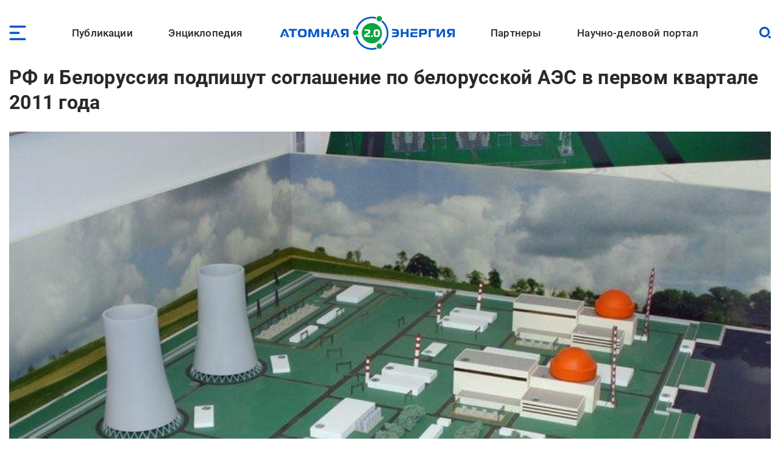

--- FILE ---
content_type: text/html; charset=UTF-8
request_url: https://www.atomic-energy.ru/news/2015/05/06/17856
body_size: 16000
content:
<!DOCTYPE html><html lang="ru" dir="ltr" prefix="og: https://ogp.me/ns#"><head><meta charset="utf-8" /><script async src="https://www.googletagmanager.com/gtag/js?id=G-T0JJ42GLZ3"></script><script>window.dataLayer = window.dataLayer || [];function gtag(){dataLayer.push(arguments)};gtag("js", new Date());gtag("set", "developer_id.dMDhkMT", true);gtag("config", "G-T0JJ42GLZ3", {"groups":"default","page_placeholder":"PLACEHOLDER_page_location"});</script><meta name="description" content="Россия и Белоруссия вскоре подпишут соглашение о строительстве первой белорусской АЭС, сообщил в четверг премьер Белоруссии Михаил Мясникович. &quot;Базовое соглашение будет подписано в первом квартале текущего года по строительству белорусской атомной электростанции&quot;, - сказал Мясникович на пресс-конференции по итогам переговоров с российским премьер-министром Владимиром Путиным." /><link rel="canonical" href="https://www.atomic-energy.ru/news/2015/05/06/17856" /><meta name="robots" content="max-image-preview:large" /><link rel="image_src" href="/files/images/2011/01/6c1_big%255B1%255D.jpg" /><meta property="og:type" content="Article" /><meta property="og:url" content="https://www.atomic-energy.ru/news/2015/05/06/17856" /><meta property="og:title" content="РФ и Белоруссия подпишут соглашение по белорусской АЭС в первом квартале 2011 года" /><meta property="og:description" content="Россия и Белоруссия вскоре подпишут соглашение о строительстве первой белорусской АЭС, сообщил в четверг премьер Белоруссии Михаил Мясникович. &quot;Базовое соглашение будет подписано в первом квартале текущего года по строительству белорусской атомной электростанции&quot;, - сказал Мясникович на пресс-конференции по итогам переговоров с российским премьер-министром Владимиром Путиным." /><meta property="og:image" content="https://www.atomic-energy.ru/files/images/2011/01/6c1_big%255B1%255D.jpg" /><meta property="og:image:url" content="https://www.atomic-energy.ru/files/images/2011/01/6c1_big%255B1%255D.jpg" /><meta property="og:image:secure_url" content="https://www.atomic-energy.ru/files/images/2011/01/6c1_big%255B1%255D.jpg" /><meta property="og:image:type" content="image/jpeg" /><meta property="og:image:width" content="800" /><meta property="og:image:height" content="531" /><meta property="og:image:alt" content="" /><meta name="twitter:card" content="summary_large_image" /><meta name="twitter:title" content="РФ и Белоруссия подпишут соглашение по белорусской АЭС в первом квартале 2011 года" /><meta name="twitter:description" content="Россия и Белоруссия вскоре подпишут соглашение о строительстве первой белорусской АЭС, сообщил в четверг премьер Белоруссии Михаил Мясникович. &quot;Базовое соглашение будет подписано в первом квартале текущего года по строительству белорусской атомной электростанции&quot;, - сказал Мясникович на пресс-конференции по итогам переговоров с российским премьер-министром Владимиром Путиным." /><meta name="twitter:image" content="https://www.atomic-energy.ru/files/images/2011/01/6c1_big%255B1%255D.jpg" /><meta name="twitter:image:alt" content="" /><meta name="Generator" content="Drupal 10 (https://www.drupal.org)" /><meta name="MobileOptimized" content="width" /><meta name="HandheldFriendly" content="true" /><meta name="viewport" content="width=device-width, initial-scale=1.0" /><link rel="icon" href="/themes/custom/aenergy/site_logo.png" type="image/png" /><title>РФ и Белоруссия подпишут соглашение по белорусской АЭС в первом квартале 2011 года | Атомная энергия 2.0</title><link rel="stylesheet" media="all" href="/files/css/css_L0ZwLXp9ePUoBuzcLR3bhnBWlXL46olbvE5_up1zFNE.css?delta=0&amp;language=ru&amp;theme=aenergy&amp;include=[base64]" /><link rel="stylesheet" media="all" href="/files/css/css_aNi6P2gSOFW6wBl_ZM6bs4h5VT4JjbT87C77Mf2vLf4.css?delta=1&amp;language=ru&amp;theme=aenergy&amp;include=[base64]" /></head><body class="energy toolbar-themes toolbar-no-tabs toolbar-no-icons toolbar-themes-admin-theme--sevencust one-sidebar layout-sidebar-second path-node page-node-type-news"> <!-- Yandex.Metrika counter --><script type="text/javascript" >
(function(m,e,t,r,i,k,a){m[i]=m[i]||function(){(m[i].a=m[i].a||[]).push(arguments)};
m[i].l=1*new Date();
for (var j = 0; j < document.scripts.length; j++) {if (document.scripts[j].src === r) { return; }}
k=e.createElement(t),a=e.getElementsByTagName(t)[0],k.async=1,k.src=r,a.parentNode.insertBefore(k,a)})
(window, document, "script", "https://mc.yandex.ru/metrika/tag.js", "ym");
ym(5850427, "init", {
clickmap:true,
trackLinks:true,
accurateTrackBounce:true,
webvisor:true
});
</script><noscript><div><img src="https://mc.yandex.ru/watch/5850427" style="position:absolute; left:-9999px;" alt="" /></div></noscript> <!-- /Yandex.Metrika counter --> <a href="#main-content" class="visually-hidden focusable skip-link"> Перейти к основному содержанию </a><div class="dialog-off-canvas-main-canvas" data-off-canvas-main-canvas> <header id="logo_menu" class="fs"><div id="block-mob-menu-place" class="mob-menu-place block"><div class="click menu_open_btn"></div></div><div class="menu-place"><ul id="superfish-main" class="menu sf-menu sf-main sf-horizontal sf-style-none"><li id="main-menu-link-content48dda292-012f-4317-a5d8-a22328afbdd9" class="sf-depth-1 menuparent"><a href="/publications" class="collaps-header sf-depth-1 menuparent">Публикации</a><ul><div class="ul-place container"><li id="main-menu-link-content4140f31d-1c9c-4560-94d6-724ce953fd1d" class="sf-depth-2 sf-no-children"><a href="/list/news/all" class="sf-depth-2">Новости</a></li><li id="main-menu-link-content91c8954c-ad22-4d02-849c-85b5ef7113a1" class="sf-depth-2 sf-no-children"><a href="/list/statements" class="sf-depth-2">Комментарии экспертов</a></li><li id="main-menu-link-content0b4de615-ada1-4623-b7b1-c2a5b4e48e80" class="sf-depth-2 sf-no-children"><a href="/list/interview" class="sf-depth-2">Интервью</a></li><li id="main-menu-link-content9f62cc7a-cb04-414d-b042-de61f1b8e73a" class="sf-depth-2 sf-no-children"><a href="/list/photo" class="sf-depth-2">Фото</a></li><li id="main-menu-link-content2ad00c3d-0fdd-4e24-a526-20c0e2a7cc87" class="sf-depth-2 sf-no-children"><a href="/list/video" class="sf-depth-2">Видео</a></li><li id="main-menu-link-contentd85b9dee-509e-491a-934f-5ccb84d7fb79" class="sf-depth-2 sf-no-children"><a href="/list/articles" class="sf-depth-2">Статьи</a></li><li id="main-menu-link-content16699258-5895-4fd1-bd28-29947eadb34f" class="sf-depth-2 sf-no-children"><a href="/list/technology" class="sf-depth-2">Технологии</a></li><li id="main-menu-link-contenta3868438-a230-471e-90f6-4331d9d8409b" class="sf-depth-2 sf-no-children"><a href="/list/SMI" class="sf-depth-2">СМИ</a></li><li id="main-menu-link-content3b3c74a9-e42c-4132-aa63-52eedf713ac7" class="sf-depth-2 sf-no-children"><a href="/list/books" class="sf-depth-2">Книги</a></li><li id="main-menu-link-content52aefcb4-4b5f-4f5c-8813-d2bf2f963e4f" class="sf-depth-2 sf-no-children"><a href="/list/journals" class="sf-depth-2">Газеты и журналы</a></li></div></ul></li><li id="main-menu-link-contentfe1fa1ed-e58f-441a-9459-c965814394aa" class="sf-depth-1 menuparent"><span class="collaps-header sf-depth-1 menuparent nolink">Энциклопедия</span><ul><div class="ul-place container"><li id="main-menu-link-contentdb3efce6-291d-40c9-8d65-2a043450154a" class="sf-depth-2 sf-no-children"><a href="/cat/keywords" class="sf-depth-2">Тематики</a></li><li id="main-menu-link-content24d0005b-12a6-4588-ac06-8bd49bab70d4" class="sf-depth-2 sf-no-children"><a href="/cat/geography" class="sf-depth-2">География</a></li><li id="main-menu-link-contentc3f46244-9a5e-4fdd-b92e-c33deed45d4a" class="sf-depth-2 sf-no-children"><a href="/list/organizations/top" class="sf-depth-2">Организации</a></li><li id="main-menu-link-content9c755045-4c11-4ba0-9c73-f05e77cd32b2" class="sf-depth-2 sf-no-children"><a href="/list/experts/top" class="sf-depth-2">Эксперты</a></li><li id="main-menu-link-contentc9e05ecd-8ac7-4119-9fe2-b02e8633eed5" class="sf-depth-2 sf-no-children"><a href="/list/events/calendar" class="sf-depth-2">Календарь мероприятий</a></li></div></ul></li><li id="main-menu-link-content11f166cc-af13-4865-a28a-4983c356c0f5" class="sf-depth-1 sf-no-children"><a href="/" class="sf-depth-1">Лого</a></li><li id="main-menu-link-content9613e099-3bab-4394-90d9-6e1a65d15f4c" class="sf-depth-1 menuparent"><a href="/partners" class="collaps-header sf-depth-1 menuparent">Партнеры</a><ul><div class="ul-place container"><li id="main-menu-link-contentfa659881-560c-4cf7-aa7c-40e95f6a70af" class="sf-depth-2 menuparent"><a href="/partnership" target="_blank" class="sf-depth-2 menuparent">Генеральный партнер</a><ul><div class="ul-place container"><li id="main-menu-link-content4c0d0373-1c81-458b-ab68-719b634eb050" class="sf-depth-3 sf-no-children"><a href="/General-Partner" class="sf-depth-3">О пакете услуг</a></li></div></ul></li><li id="main-menu-link-contentffe8f042-ae65-4759-8d22-392178c421da" class="sf-depth-2 menuparent"><a href="/Golden-Partner" class="collaps-header-lev2 sf-depth-2 menuparent">Золотые партнеры</a><ul><div class="ul-place container"><li id="main-menu-link-contentb7c354b0-2361-42e5-b6c8-26234e2a2c73" class="sf-depth-3 sf-no-children"><a href="https://www.doza.ru/" target="_blank" class="sf-depth-3 sf-external">НПП «Доза»</a></li><li id="main-menu-link-contentf828fc57-f03f-4126-bd61-2a4c111d4a33" class="sf-depth-3 sf-no-children"><a href="https://rosatomtech.ru/" target="_blank" class="sf-depth-3 sf-external">Техническая академия Росатома</a></li><li id="main-menu-link-contentc47e0936-91f1-4bc5-9c2d-4497476d1d02" class="sf-depth-3 sf-no-children"><a href="https://www.titan2.ru/" class="sf-depth-3 sf-external">ТИТАН-2</a></li><li id="main-menu-link-contentdb736fd3-9390-421e-a328-47ed7ac2e2b4" class="sf-depth-3 sf-no-children"><a href="http://atomdoc.ru" target="_blank" class="sf-depth-3 sf-external">Атомдок</a></li><li id="main-menu-link-contentbeb753a8-3c77-43c9-9ed1-760ee89de8ca" class="sf-depth-3 sf-no-children"><a href="https://www.res-e.ru/?utm_source=ae2.0&amp;utm_medium=information%20partners&amp;utm_campaign=cooperation" class="sf-depth-3 sf-external">РЭС Инжиниринг</a></li><li id="main-menu-link-content6b22305f-f2e5-4ce2-b85a-1ec8a0f85964" class="sf-depth-3 sf-no-children"><a href="https://tdgroup.ru/" target="_blank" class="sf-depth-3 sf-external">ТД Групп</a></li><li id="main-menu-link-content2650a7a1-ecaf-4470-992e-d5875c9f9909" class="sf-depth-3 sf-no-children"><a href="https://ioes.ru" class="sf-depth-3 sf-external">Оргэнергострой</a></li><li id="main-menu-link-contenta13b19ea-ab99-4928-bd03-0d27bf338ea9" class="sf-depth-3 sf-no-children"><a href="https://okan.ru/" class="sf-depth-3 sf-external">ОКАН</a></li><li id="main-menu-link-content5a66e4d9-ae40-44fb-b61d-7c339a796d80" class="sf-depth-3 sf-no-children"><a href="https://atom-sar.ru/" class="sf-depth-3 sf-external">СпецАтомРесурс</a></li><li id="main-menu-link-content85d8c8e2-8899-4521-87e3-4c56627a9d8e" class="sf-depth-3 sf-no-children"><a href="/Golden-Partner" class="sf-depth-3">О пакете услуг</a></li></div></ul></li><li id="main-menu-link-content29b975c9-7431-4b8a-9005-36ddccae53fd" class="sf-depth-2 menuparent"><a href="/Silver-Partner" class="collaps-header-lev2 sf-depth-2 menuparent">Серебряные партнеры</a><ul><div class="ul-place container"><li id="main-menu-link-contentb5cca28c-8deb-451d-a55b-4bc8fb480d22" class="sf-depth-3 sf-no-children"><a href="http://www.profatom.ru/" target="_blank" class="sf-depth-3 sf-external">РПРАЭП</a></li><li id="main-menu-link-contente9027229-9bb0-4a5c-813e-5f341c1d977e" class="sf-depth-3 sf-no-children"><a href="https://atomtor.ru/" class="sf-depth-3 sf-external">Атом-ТОР</a></li><li id="main-menu-link-contenta3e2dab5-d578-432a-b64f-efb6e36ad924" class="sf-depth-3 sf-no-children"><a href="https://atomsro.ru/" class="sf-depth-3 sf-external">СРО атомной отрасли</a></li><li id="main-menu-link-content1ab4f8a7-41d4-4e1f-8d0c-2759d93e7dae" class="sf-depth-3 sf-no-children"><a href="https://grouphms.ru/" class="sf-depth-3 sf-external">Группа ГМС</a></li><li id="main-menu-link-content6c09f13c-c1e1-4bee-85b4-fa1baef26f0a" class="sf-depth-3 sf-no-children"><a href="https://bair.pro/" target="_blank" class="sf-depth-3 sf-external">BAiR</a></li><li id="main-menu-link-content877b54d4-4a03-401d-b2f2-130ea4e8e503" class="sf-depth-3 sf-no-children"><a href="/Silver-Partner" class="sf-depth-3">О пакете услуг</a></li></div></ul></li><li id="main-menu-link-contentda436be1-d10c-43f7-8718-4c419a946c67" class="sf-depth-2 menuparent"><a href="/Basic-Partner" class="collaps-header-lev2 sf-depth-2 menuparent">Базовые партнеры</a><ul><div class="ul-place container"><li id="main-menu-link-content37003682-6e2d-4ebe-998f-7083b085e92c" class="sf-depth-3 sf-no-children"><a href="https://aem-group.ru/" class="sf-depth-3 sf-external">Машиностроительный дивизион Росатома</a></li><li id="main-menu-link-content90130e09-c249-4580-8a69-97050a81a9bf" class="sf-depth-3 sf-no-children"><a href="https://www.tvel.ru" target="_blank" class="sf-depth-3 sf-external">Топливный дивизион Росатома</a></li><li id="main-menu-link-content683b29c7-587f-4c89-9980-b4450cb4ce44" class="sf-depth-3 sf-no-children"><a href="https://www.rusatom-utilities.ru" target="_blank" class="sf-depth-3 sf-external">Росатом Инфраструктурные решения</a></li><li id="main-menu-link-content9f209f26-5d97-47a1-9a0f-16c462e96da9" class="sf-depth-3 sf-no-children"><a href="http://www.giredmet.ru" target="_blank" class="sf-depth-3 sf-external">Химико-технологический кластер Научного дивизиона Росатома</a></li><li id="main-menu-link-content70412fed-a646-42a6-acae-130c23b42700" class="sf-depth-3 sf-no-children"><a href="https://interpolyaris.ru/" class="sf-depth-3 sf-external">ИнтерПолярис</a></li><li id="main-menu-link-contentb856faf7-111a-4655-b35c-c0c5f8ace931" class="sf-depth-3 sf-no-children"><a href="https://eskm.net" target="_blank" class="sf-depth-3 sf-external">ЭСКМ</a></li><li id="main-menu-link-content13f3d1ef-cd7a-4bac-a83e-184c5132d2f4" class="sf-depth-3 sf-no-children"><a href="https://nacec.ru" target="_blank" class="sf-depth-3 sf-external">НАИКС</a></li><li id="main-menu-link-content1ee26532-9aa1-4584-9c76-08da4740faba" class="sf-depth-3 sf-no-children"><a href="https://intehros.ru/" class="sf-depth-3 sf-external">ИНТЕХРОС</a></li><li id="main-menu-link-content88ef6ce0-8349-4a89-9057-c8ee827f15c2" class="sf-depth-3 sf-no-children"><a href="https://cpti.tvel.ru/" class="sf-depth-3 sf-external">ЦПТИ</a></li><li id="main-menu-link-content16530a86-bcff-4adf-9e37-63e9e80044fc" class="sf-depth-3 sf-no-children"><a href="https://www.sgsd.ru/" class="sf-depth-3 sf-external">СибГазСтройДеталь</a></li><li id="main-menu-link-contentc2253bbe-a551-4a6e-a27d-8c9ecec2d082" class="sf-depth-3 sf-no-children"><a href="https://west-e.ru/" class="sf-depth-3 sf-external">Вест-Инжиниринг</a></li><li id="main-menu-link-contentcfdf946b-c953-4cba-80e4-d0c8e4a8ed4d" class="sf-depth-3 sf-no-children"><a href="/Basic-Partner" class="sf-depth-3">О пакете услуг</a></li></div></ul></li><li id="main-menu-link-contentea511954-d758-449c-bfac-ff7050b1432d" class="sf-depth-2 sf-no-children"><a href="/partners" class="sf-depth-2">Информационные партнеры</a></li></div></ul></li><li id="main-menu-link-content7c9bd1b9-6fa4-4576-b723-92f21dcc7ec8" class="sf-depth-1 menuparent"><a href="/about" class="collaps-header sf-depth-1 menuparent">Научно-деловой портал</a><ul><div class="ul-place container"><li id="main-menu-link-content17d21556-531f-429e-9994-5fd2804f987d" class="sf-depth-2 sf-no-children"><a href="/about" class="sf-depth-2">О проекте</a></li><li id="main-menu-link-contentcc576c0c-94ae-440d-b9fd-eb419927a957" class="sf-depth-2 sf-no-children"><a href="/partnership" class="sf-depth-2">Годовые коммуникационные услуги</a></li><li id="main-menu-link-content4acfd8b2-2ec7-4e25-b455-cbc28d56a4e5" class="sf-depth-2 sf-no-children"><a href="/single-publications" target="_self" class="sf-depth-2">Разовые публикации</a></li><li id="main-menu-link-content76dbcaed-4dd5-4a8c-8f49-ca23a729fbab" class="sf-depth-2 sf-no-children"><a href="/open-active-links" class="sf-depth-2">Высокоточные SEO-публикации</a></li><li id="main-menu-link-content45f49461-7061-4b17-be9d-d98bb7011805" class="sf-depth-2 sf-no-children"><a href="/contacts" class="sf-depth-2">Контакты</a></li></div></ul></li></ul></div><div id="block-logo" class="block"> <a href="/"> <img src="/themes/custom/aenergy/logo.svg" /></a></div><div id="block-search-btn-place" class="search-btn-place block"><div class="click search_open_btn"></div><div class="search close_btn"><p></p><p></p></div></div><div class="views-exposed-form search-form-place block" data-drupal-selector="views-exposed-form-sitesearch-page-1" id="block-sitesearch-filtr"><form action="/sitesearch" method="get" id="views-exposed-form-sitesearch-page-1" accept-charset="UTF-8"><div class="form--inline clearfix"><div class="js-form-item form-item js-form-type-textfield form-type-textfield js-form-item-text form-item-text form-no-label"> <input placeholder="Поиск" data-drupal-selector="edit-text" type="text" id="edit-text" name="text" value="" size="30" maxlength="128" class="form-text" /></div><div data-drupal-selector="edit-actions" class="form-actions js-form-wrapper form-wrapper" id="edit-actions"><input data-drupal-selector="edit-submit-sitesearch" type="submit" id="edit-submit-sitesearch" value="Искать" class="button js-form-submit form-submit" /></div></div></form></div> </header> <header id="page_headering" class="fs"><div class="container"><div class="views-element-container fs block" id="block-node-title-block"><div class="node-title fs"><h1>РФ и Белоруссия подпишут соглашение по белорусской АЭС в первом квартале 2011 года</h1></div></div><div class="views-element-container fs block" id="block-first-foto-block"><div class="picture"> <img loading="lazy" src="/files/styles/first_foto/public/images/2011/01/6c1_big%255B1%255D.jpg" width="800" height="531" alt=" " title=" " class="image-style-first-foto" /></div></div></div> </header><div id="page" class="fs"><div class="container"><div id="content" class="blocks"><div class="section"><div data-drupal-messages-fallback class="hidden"></div><article class="node node--type-news node--view-mode-full fs"><div class="node__content"><div class="field designations field--type-viewfield field--label-hidden"><div class="subject">Новости</div><div class="line"><div class="date"><time datetime="2011-01-21T23:53:10+03:00" class="datetime">21 января 2011</time></div><div class="viewed">3</div></div><div class="node-meta__share"><div class="likely" data-title="РФ и Белоруссия подпишут соглашение по белорусской АЭС в первом квартале 2011 года"><div class="vkontakte"></div><div class="telegram"></div><div class="whatsapp"></div></div></div></div><div class="field field--name-body field--type-text-with-summary field--label-hidden lightgallery accent-links field__item"><p>Россия и Белоруссия вскоре подпишут соглашение о строительстве первой белорусской АЭС, сообщил в четверг премьер Белоруссии Михаил Мясникович.</p><p>"Базовое соглашение будет подписано в первом квартале текущего года по строительству белорусской атомной электростанции", - сказал Мясникович на пресс-конференции по итогам переговоров с российским премьер-министром Владимиром Путиным.</p><p>По словам белорусского премьера, сторонам предстоит определиться по стоимости и срокам возведения станции. В четверг в Москве также обсуждалось участие белорусских организаций в строительстве АЭС, добавил он.</p><p>"Здесь есть полное понимание в том, что белорусы в рамках тех возможностей, которые у нас есть, будут активно привлечены к реализации этого проекта", - отметил Мясникович.</p><p>По его словам, на долю белорусской АЭС будет приходиться 27-28% выработки электроэнергии от текущей установленной мощности энергосистемы республики.</p><p>"Это действительно энергетическая и в определенной степени национальная безопасность, и этот проект по-прежнему остается актуальным, одним из главных проектов на предстоящий период. Я вижу здесь хорошую перспективу", - сказал глава белорусского правительства.</p><p>Белорусская АЭС будет состоять из двух энергоблоков суммарной мощностью 2,4 тысячи МВт. Ввод в эксплуатацию первого блока намечен на 2016 год, второго - на 2018 год.</p></div><div class="source_likely body-left-margin fs"><div class="field field--name-field-vyvod-istochnik field--type-viewfield field--label-hidden"><div class="label">Источник:</div><div class="item"><!--noindex--> <a href="http://www.rian.ru/" rel="nofollow" target="_blank">РИА Новости</a><!--/noindex--></div></div><div class="field field--name-field-likely field--type-viewfield field--label-hidden"><div class="node-meta__share"><div class="likely" data-title="РФ и Белоруссия подпишут соглашение по белорусской АЭС в первом квартале 2011 года"><div class="vkontakte"></div><div class="telegram"></div><div class="whatsapp"></div></div></div></div></div></div></article><div id="block-vneshniekommentarii" class="node-comments body-left-margin fs block"> <!-- Put this script tag to the<head> of your page --><script type="text/javascript" src="https://vk.com/js/api/openapi.js?168"></script><script type="text/javascript">
VK.init({ apiId: 8093815, onlyWidgets: true });
</script><!-- Put this div tag to the place, where the Comments block will be --><div id="vk_comments"></div><script type="text/javascript">
VK.Widgets.Comments("vk_comments", {limit: 20, attach: "*"});
</script></div></div></div> <aside id="sidebar_second" class="under-page"><div class="views-element-container thumbed-list short-thumbs tematiki block" id="block-nodes-fields-block-1"><div class="block-title fs" >Тематические разделы</div><div class="block-content fs"><div class="row"><div class="picture"> <a href="/Russian-NPPs" hreflang="ru"><img loading="lazy" src="/files/styles/thumb/public/taxonomy/russian2.jpg" width="130" height="130" class="image-style-thumb" /></a></div><div class="title-count"> <span class="title"><a href="/Russian-NPPs" hreflang="ru">Российские АЭС в мире</a></span><span class="count"><span>5557</span></span></div></div><div class="row"><div class="picture"> <a href="/Russia" hreflang="ru"><img loading="lazy" src="/files/styles/thumb/public/taxonomy/russia640.jpg" width="130" height="130" alt="" class="image-style-thumb" /></a></div><div class="title-count"> <span class="title"><a href="/Russia" hreflang="ru">Россия</a></span><span class="count"><span>7547</span></span></div></div><div class="row"><div class="picture"> <a href="/Belarus" hreflang="ru"><img loading="lazy" src="/files/styles/thumb/public/taxonomy/belorusskiy-flag1.gif" width="130" height="65" class="image-style-thumb" /></a></div><div class="title-count"> <span class="title"><a href="/Belarus" hreflang="ru">Беларусь</a></span><span class="count"><span>3728</span></span></div></div></div></div><div class="views-element-container thumbed-list persons block" id="block-nodes-fields-block-3"><div class="block-title fs" >Эксперты</div><div class="block-content fs"><div class="row"><div class="picture"> <a href="/Putin" hreflang="ru"><img loading="lazy" src="/files/styles/thumb/public/images/putin.jpg" width="130" height="127" alt=" " title=" " class="image-style-thumb" /></a></div><div class="near-foto"><div class="title-count"> <span class="title"><a href="/Putin" hreflang="ru">Путин Владимир Владимирович</a></span><span class="count"><span>1350</span></span></div><div class="subtitle comptype"><a href="/RussianFederation" hreflang="ru">Правительство Российской Федерации</a></div><div class="subtitle man"><a href="/job/prezident-strany" hreflang="ru">Президент страны</a></div></div></div></div></div><div class="views-element-container thumbed-list organizations block" id="block-nodes-fields-block-4"><div class="block-title fs" >Организации</div><div class="block-content fs"><div class="row"><div class="picture"> <a href="/BelarusNPP" hreflang="ru"><img loading="lazy" src="/files/styles/thumb/public/images/logoBAES.jpg" width="125" height="140" alt=" " class="image-style-thumb" /></a></div><div class="near-foto"><div class="title-count"> <span class="title"><a href="/BelarusNPP" hreflang="ru">Белорусская АЭС</a></span><span class="count"><span>2757</span></span></div><div class="subtitle comptype"><a href="/organizations/sector/aes" hreflang="ru">АЭС</a></div><div class="subtitle globe"><a href="/Belarus" hreflang="ru">Беларусь</a>, <a href="/Ostrovets" hreflang="ru">Островец</a></div></div></div></div></div><div class="views-element-container thumbed-list pub-by-theme block" id="block-views-block-publikacii-po-teme-na-solr-block-1"><div class="block-title fs" >Публикации по теме</div><div class="block-content fs"><div class="row"><div class="picture"> <a href="/news/2015/02/26/55113" hreflang="ru"><img loading="lazy" src="/files/styles/thumb_square/public/images/2015/02/aes-iordania.jpg" width="130" height="130" alt=" " title=" " class="image-style-thumb-square" /></a></div><div class="near-foto"><div class="title-count"><a href="/news/2015/02/26/55113" hreflang="ru">РФ и Иордания скоро подпишут соглашение по первой иорданской АЭС</a></div><div class="subtitles subject-date-viewed"><div class="subject">Новости</div><div class="date"><time datetime="2015-02-26T06:08:54+03:00" class="datetime">26 фев 2015</time></div><div class="viewed">5</div></div></div></div><div class="row"><div class="picture"> <a href="/news/2018/12/05/90958" hreflang="ru"><img loading="lazy" src="/files/styles/thumb_square/public/images/2018/12/48827d97d09c4e1281dcabdae2871411.jpg" width="130" height="130" alt=" " title=" " class="image-style-thumb-square" /></a></div><div class="near-foto"><div class="title-count"><a href="/news/2018/12/05/90958" hreflang="ru">В первом квартале 2019 года НО РАО и германский оператор по обращению с РАО BGE подпишут соглашение о сотрудничестве</a></div><div class="subtitles subject-date-viewed"><div class="subject">Новости</div><div class="date"><time datetime="2018-12-05T02:16:12+03:00" class="datetime">05 дек 2018</time></div><div class="viewed">10</div></div></div></div><div class="row"><div class="picture"> <a href="/news/2020/04/28/103270" hreflang="ru"><img loading="lazy" src="/files/styles/thumb_square/public/images/2020/04/zygimantas-vaiciunas-82577165.jpg" width="130" height="130" alt="delfi " title="Жигимантас Вайчюнас " class="image-style-thumb-square" /></a></div><div class="near-foto"><div class="title-count"><a href="/news/2020/04/28/103270" hreflang="ru">Страны Балтии подпишут соглашение о блокировании электроэнергии с Белорусской АЭС</a></div><div class="subtitles subject-date-viewed"><div class="subject">Новости</div><div class="date"><time datetime="2020-04-28T06:58:15+03:00" class="datetime">28 апр 2020</time></div><div class="viewed">8</div></div></div></div><div class="row"><div class="picture"> <a href="/news/2022/12/19/131334" hreflang="ru"><img loading="lazy" src="/files/styles/thumb_square/public/images/2022/12/320677637_847212366391090_8531895428791257027_n.jpg" width="130" height="130" alt=" " title=" " class="image-style-thumb-square" /></a></div><div class="near-foto"><div class="title-count"><a href="/news/2022/12/19/131334" hreflang="ru">Энергетический пуск второго энергоблока Белорусской АЭС запланирован в первом квартале 2023 года</a></div><div class="subtitles subject-date-viewed"><div class="subject">Новости</div><div class="date"><time datetime="2022-12-19T19:07:57+03:00" class="datetime">19 дек 2022</time></div><div class="viewed">11</div></div></div></div><div class="row"><div class="picture"> <img alt="Атомные регуляторы РФ и Иордании подпишут соглашение о сотрудничестве" src="/files/taxonomy/logo_0.svg" width="101" height="101" /></div><div class="near-foto"><div class="title-count"><a href="/news/2016/03/29/64545" hreflang="ru">Атомные регуляторы РФ и Иордании подпишут соглашение о сотрудничестве</a></div><div class="subtitles subject-date-viewed"><div class="subject">Новости</div><div class="date"><time datetime="2016-03-29T03:06:04+03:00" class="datetime">29 мар 2016</time></div><div class="viewed">6</div></div></div></div><div class="row"><div class="picture"> <a href="/news/2018/12/19/91341" hreflang="ru"><img loading="lazy" src="/files/styles/thumb_square/public/images/2018/12/fig4.jpg" width="130" height="130" alt=" " title=" " class="image-style-thumb-square" /></a></div><div class="near-foto"><div class="title-count"><a href="/news/2018/12/19/91341" hreflang="ru">Росатом в первом квартале 2019 года может предложить территории в РФ для размещения малых АЭС</a></div><div class="subtitles subject-date-viewed"><div class="subject">Новости</div><div class="date"><time datetime="2018-12-19T10:47:39+03:00" class="datetime">19 дек 2018</time></div><div class="viewed">31</div></div></div></div><div class="row"><div class="picture"> <a href="/news/2020/07/14/105391" hreflang="ru"><img loading="lazy" src="/files/styles/thumb_square/public/images/2020/07/5f0d7b9bae5ac9036f4487791.png" width="130" height="130" alt=" " title=" " class="image-style-thumb-square" /></a></div><div class="near-foto"><div class="title-count"><a href="/news/2020/07/14/105391" hreflang="ru">Россия и Белоруссия подпишут документы по строительству АЭС</a></div><div class="subtitles subject-date-viewed"><div class="subject">Новости</div><div class="date"><time datetime="2020-07-14T14:02:05+03:00" class="datetime">14 июл 2020</time></div><div class="viewed">4</div></div></div></div><div class="row"><div class="picture"> <a href="/news/2023/05/11/135139" hreflang="ru"><img loading="lazy" src="/files/styles/thumb_square/public/images/2023/05/55e2504781c62665ec03828e5b72a74e.jpg" width="130" height="130" alt="" class="image-style-thumb-square" /></a></div><div class="near-foto"><div class="title-count"><a href="/news/2023/05/11/135139" hreflang="ru">Белоруссия ратифицировала соглашение с Россией об обращении с ОЯТ Белорусской АЭС</a></div><div class="subtitles subject-date-viewed"><div class="subject">Новости</div><div class="date"><time datetime="2023-05-11T11:41:50+03:00" class="datetime">11 Май 2023</time></div><div class="viewed">165</div></div></div></div><div class="row"><div class="picture"> <a href="/news/2020/07/27/105787" hreflang="ru"><img loading="lazy" src="/files/styles/thumb_square/public/images/2020/07/belor-aes-apr2020_0.jpeg" width="130" height="130" alt="АСЭ " title="Белорусская АЭС " class="image-style-thumb-square" /></a></div><div class="near-foto"><div class="title-count"><a href="/news/2020/07/27/105787" hreflang="ru">Первый блок Белорусской АЭС планируется полностью ввести в промышленную эксплуатацию в I квартале 2021 года</a></div><div class="subtitles subject-date-viewed"><div class="subject">Новости</div><div class="date"><time datetime="2020-07-27T08:07:02+03:00" class="datetime">27 июл 2020</time></div><div class="viewed">7</div></div></div></div><div class="row"><div class="picture"> <a href="/news/2019/12/20/100229" hreflang="ru"><img loading="lazy" src="/files/styles/thumb_square/public/images/2019/12/belor-aes-avg2019.jpg" width="130" height="130" alt="Белта " title="Стройплощадка Белорусской АЭС " class="image-style-thumb-square" /></a></div><div class="near-foto"><div class="title-count"><a href="/news/2019/12/20/100229" hreflang="ru">Ядерное топливо на Белорусскую АЭС завезут в I квартале 2020 года</a></div><div class="subtitles subject-date-viewed"><div class="subject">Новости</div><div class="date"><time datetime="2019-12-20T08:12:30+03:00" class="datetime">20 дек 2019</time></div><div class="viewed">9</div></div></div></div></div></div> </aside></div></div> <footer id="footer_1" class="fs"><div class="container"><div id="block-zolotyepartnery" class="fs block"><div class="block-title fs" >Золотые партнеры</div><div class="block-content fs"> <a href="https://www.doza.ru/" target="_blank" rel="nofollow"> <img alt="doza.ru" src="/files/partners/doza.svg" /></a><a href="https://rosatomtech.ru/" target="_blank" rel="nofollow"> <img src="/files/partners/rosatomtech.svg" alt="rosatomtech"> </a><a href="http://atomdoc.ru/" target="_blank" rel="nofollow"> <img alt="atomdoc.ru" src="/files/partners/artomdok.png" /></a><a href="https://tdgroup.ru/" target="_blank" rel="nofollow"> <img src="/files/partners/TDGROUP.svg" alt="TDGroup"> </a><a href="https://www.res-e.ru/?utm_source=ae2.0&utm_medium=futer&utm_campaign=cooperation" target="_blank" rel="nofollow"> <img src="/files/partners/res.svg" alt="res-e.ru"> </a><a href="https://www.titan2.ru/" target="_blank" rel="nofollow"> <img src="/files/partners/titan2.svg" alt="Titan2"> </a><a href="https://okan.ru/" target="_blank" rel="nofollow"> <img src="/files/partners/okan.svg" alt="OKAN"> </a><a href="https://www.radcontrol.pro/" target="_blank" rel="nofollow"> <img alt="radcontrol.pro" src="/files/partners/UMC.svg" alt="Radcontrol" /></a><a href="https://atom-sar.ru/" target="_blank" rel="nofollow"> <img alt="atom-sar.ru" src="/files/partners/SAR.svg" alt="SpecAtomResurs" /></a><a href="https://www.ioes.ru/" target="_blank" rel="nofollow"> <img alt="atom-sar.ru" src="/files/partners/ORGENERGOSTROY.svg" alt="OrgEnergoStroy" /></a></div></div></div> </footer> <footer id="footer_2" class="fs"><div class="container"><div id="block-social" class="social-links block"> <a class="rutube" href="https://rutube.ru/channel/24721138" rel="nofollow" target="_blank"></a><a class="rss" href="https://dzen.ru/atomic-energy.ru" target="_blank"></a><a class="tg one" href="https://t.me/Nuclear_Energy_Russia" rel="nofollow" target="_blank"></a><a class="tg two" href="https://t.me/Open_Nuclear_Chat" rel="nofollow" target="_blank"></a><a class="vk" href="https://vk.com/AtomicEnergyRu" rel="nofollow" target="_blank"></a><a class="youtube" href="https://www.youtube.com/c/AtomicEnergyRu" rel="nofollow" target="_blank"></a><a class="rss" href="/news/rss.xml" target="_blank"></a></div><nav id="block-bottom-menu" class="bottom-menu block block-menu navigation menu--footer"><ul class="menu" ><li> <a href="/about" data-drupal-link-system-path="node/71624">О проекте</a></li><li> <a href="/partnership" data-drupal-link-system-path="node/56347">Сотрудничество и реклама</a></li><li> <a href="/why-nuclear" data-drupal-link-system-path="node/72701">Почему «атом»?</a></li><li> <a href="/contacts" data-drupal-link-system-path="node/55">Контакты</a></li></ul> </nav><div id="block-premiya" class="premiya block"> <img alt="Премия" width="260" height="82" src="/files/custom_blocks/premiya.svg" /></div></div> </footer> <footer id="footer_3" class="fs"><div class="container"><div id="block-copyright" class="copyright block"> Научно-деловой портал «Атомная энергия 2.0» (2008-2025). Свидетельство о регистрации Эл № ФС 77-72853.<br/>При использовании публикаций нашего СМИ активная ссылка приветствуется.</a></div><div id="block-kodyandeksmetrika" class="counters-place block"> <!-- Yandex.Metrika informer --> <a href="https://metrika.yandex.ru/stat/?id=5850427&amp;from=informer" target="_blank" rel="nofollow"><img src="https://informer.yandex.ru/informer/5850427/3_1_FFFFFFFF_EFEFEFFF_0_pageviews" style="width:88px; height:31px; border:0;" alt="Яндекс.Метрика" title="Яндекс.Метрика: данные за сегодня (просмотры, визиты и уникальные посетители)" class="ym-advanced-informer" data-cid="5850427" data-lang="ru" /></a><!-- /Yandex.Metrika informer --><!--LiveInternet counter--><script type="text/javascript"><!--
document.write("<a href='http://www.liveinternet.ru/click' "+
"target=_blank><img src='//counter.yadro.ru/hit?t14.11;r"+
escape(document.referrer)+((typeof(screen)=="undefined")?"":
";s"+screen.width+"*"+screen.height+"*"+(screen.colorDepth?
screen.colorDepth:screen.pixelDepth))+";u"+escape(document.URL)+
";h"+escape(document.title.substring(0,80))+";"+Math.random()+
"' alt='' title='LiveInternet: показано число просмотров за 24"+
" часа, посетителей за 24 часа и за сегодня' "+
"border='0' width='88' height='31'><\/a>")
//--></script><!--/LiveInternet--></div></div> </footer><div class="overlay"><div class="overlay_bg"><div class="mob-menu"><div class="container"><div class="inner"> <nav id="block-main" class="main-links fs block block-menu navigation menu--main"><ul class="menu" ><li> <a href="/publications" class="collaps-header" data-drupal-link-system-path="publications">Публикации</a><ul class="menu"><li> <a href="/list/news/all" data-drupal-link-system-path="list/news/all">Новости</a></li><li> <a href="/list/statements" data-drupal-link-system-path="list/statements">Комментарии экспертов</a></li><li> <a href="/list/interview" data-drupal-link-system-path="list/interview">Интервью</a></li><li> <a href="/list/photo" data-drupal-link-system-path="list/photo">Фото</a></li><li> <a href="/list/video" data-drupal-link-system-path="list/video">Видео</a></li><li> <a href="/list/articles" data-drupal-link-system-path="list/articles">Статьи</a></li><li> <a href="/list/technology" data-drupal-link-system-path="list/technology">Технологии</a></li><li> <a href="/list/SMI" data-drupal-link-system-path="list/SMI">СМИ</a></li><li> <a href="/list/books" data-drupal-link-system-path="list/books">Книги</a></li><li> <a href="/list/journals" data-drupal-link-system-path="list/journals">Газеты и журналы</a></li></ul></li><li> <span class="collaps-header">Энциклопедия</span><ul class="menu"><li> <a href="/cat/keywords" data-drupal-link-system-path="cat/keywords">Тематики</a></li><li> <a href="/cat/geography" data-drupal-link-system-path="cat/geography">География</a></li><li> <a href="/list/organizations/top" data-drupal-link-system-path="list/organizations/top">Организации</a></li><li> <a href="/list/experts/top" data-drupal-link-system-path="list/experts/top">Эксперты</a></li><li> <a href="/list/events/calendar" data-drupal-link-system-path="list/events/calendar">Календарь мероприятий</a></li></ul></li><li class="to-front"> <a href="/" data-drupal-link-system-path="&lt;front&gt;">Лого</a></li><li> <a href="/partners" class="collaps-header" data-drupal-link-system-path="node/5884">Партнеры</a><ul class="menu"><li> <a href="/partnership" target="_blank" data-drupal-link-system-path="node/56347">Генеральный партнер</a></li><li> <a href="/Golden-Partner" class="collaps-header-lev2" data-drupal-link-system-path="node/138124">Золотые партнеры</a><ul class="menu"><li> <a href="https://www.doza.ru/" target="_blank">НПП «Доза»</a></li><li> <a href="https://rosatomtech.ru/" target="_blank">Техническая академия Росатома</a></li><li> <a href="https://www.titan2.ru/">ТИТАН-2</a></li><li> <a href="http://atomdoc.ru" target="_blank">Атомдок</a></li><li> <a href="https://www.res-e.ru/?utm_source=ae2.0&amp;utm_medium=information%20partners&amp;utm_campaign=cooperation">РЭС Инжиниринг</a></li><li> <a href="https://tdgroup.ru/" target="_blank">ТД Групп</a></li><li> <a href="https://ioes.ru">Оргэнергострой</a></li><li> <a href="https://okan.ru/">ОКАН</a></li><li> <a href="https://atom-sar.ru/">СпецАтомРесурс</a></li><li> <a href="/Golden-Partner" data-drupal-link-system-path="node/138124">О пакете услуг</a></li></ul></li><li> <a href="/Silver-Partner" class="collaps-header-lev2" data-drupal-link-system-path="node/138123">Серебряные партнеры</a><ul class="menu"><li> <a href="http://www.profatom.ru/" target="_blank">РПРАЭП</a></li><li> <a href="https://atomtor.ru/">Атом-ТОР</a></li><li> <a href="https://atomsro.ru/">СРО атомной отрасли</a></li><li> <a href="https://grouphms.ru/">Группа ГМС</a></li><li> <a href="https://bair.pro/" target="_blank">BAiR</a></li><li> <a href="/Silver-Partner" data-drupal-link-system-path="node/138123">О пакете услуг</a></li></ul></li><li> <a href="/Basic-Partner" class="collaps-header-lev2" data-drupal-link-system-path="node/138122">Базовые партнеры</a><ul class="menu"><li> <a href="https://aem-group.ru/">Машиностроительный дивизион Росатома</a></li><li> <a href="https://www.tvel.ru" target="_blank">Топливный дивизион Росатома</a></li><li> <a href="https://www.rusatom-utilities.ru" target="_blank">Росатом Инфраструктурные решения</a></li><li> <a href="http://www.giredmet.ru" target="_blank">Химико-технологический кластер Научного дивизиона Росатома</a></li><li> <a href="https://interpolyaris.ru/">ИнтерПолярис</a></li><li> <a href="https://eskm.net" target="_blank">ЭСКМ</a></li><li> <a href="https://nacec.ru" target="_blank">НАИКС</a></li><li> <a href="https://intehros.ru/">ИНТЕХРОС</a></li><li> <a href="https://cpti.tvel.ru/">ЦПТИ</a></li><li> <a href="https://www.sgsd.ru/">СибГазСтройДеталь</a></li><li> <a href="https://west-e.ru/">Вест-Инжиниринг</a></li><li> <a href="/Basic-Partner" data-drupal-link-system-path="node/138122">О пакете услуг</a></li></ul></li><li> <a href="/partners" data-drupal-link-system-path="node/5884">Информационные партнеры</a></li></ul></li><li> <a href="/about" class="collaps-header" data-drupal-link-system-path="node/71624">Научно-деловой портал</a><ul class="menu"><li> <a href="/about" data-drupal-link-system-path="node/71624">О проекте</a></li><li> <a href="/partnership" data-drupal-link-system-path="node/56347">Годовые коммуникационные услуги</a></li><li> <a href="/single-publications" target="_self" data-drupal-link-system-path="node/151112">Разовые публикации</a></li><li> <a href="/open-active-links" data-drupal-link-system-path="node/135623">Высокоточные SEO-публикации</a></li><li> <a href="/contacts" data-drupal-link-system-path="node/55">Контакты</a></li></ul></li></ul> </nav><nav id="block-temyatomnayaotrasl" class="themes block block-menu navigation menu--temy-atomnaya-otrasl"><div class="block-title collaps-header" id="block-temyatomnayaotrasl-menu">Атомная отрасль</div><div class="block-content"><ul class="menu" ><li> <a href="/national-nuclear-programmes" data-drupal-link-system-path="taxonomy/term/724">Национальные атомные программы</a></li><li> <a href="/GR" data-drupal-link-system-path="taxonomy/term/1568">Государство и отрасль</a></li><li> <a href="/PublicRelations" data-drupal-link-system-path="taxonomy/term/207">Диалог с общественностью</a></li><li> <a href="/nuclear-promotion" data-drupal-link-system-path="taxonomy/term/5882">Популяризация и просвещение</a></li><li> <a href="/education-career" data-drupal-link-system-path="taxonomy/term/1033">Образование и карьера</a></li><li> <a href="/nuclear-training" data-drupal-link-system-path="taxonomy/term/3978">Ядерное обучение</a></li><li> <a href="/appointments" data-drupal-link-system-path="taxonomy/term/4513">Кадровые изменения</a></li><li> <a href="/children" data-drupal-link-system-path="taxonomy/term/4602">Дети и школьники</a></li><li> <a href="/young-specialists" data-drupal-link-system-path="taxonomy/term/5007">Молодые специалисты</a></li><li> <a href="/women" data-drupal-link-system-path="taxonomy/term/5432">Женщины и отрасль</a></li><li> <a href="/veterans" data-drupal-link-system-path="taxonomy/term/1484">Ветераны</a></li><li> <a href="/union" data-drupal-link-system-path="taxonomy/term/639">Профсоюзы</a></li><li> <a href="/volunteering" data-drupal-link-system-path="taxonomy/term/6781">Волонтерство</a></li><li> <a href="/charity" data-drupal-link-system-path="taxonomy/term/2593">Благотворительность</a></li><li> <a href="/sport" data-drupal-link-system-path="taxonomy/term/514">Атомный спорт</a></li><li> <a href="/health-and-medicine" data-drupal-link-system-path="taxonomy/term/196">Здоровье и медицина</a></li><li> <a href="/social-policy" data-drupal-link-system-path="taxonomy/term/400">Социальная политика</a></li><li> <a href="/nuclear-cities" data-drupal-link-system-path="taxonomy/term/1166">Атомные города и ЗАТО</a></li><li> <a href="/culture-art" data-drupal-link-system-path="taxonomy/term/1479">Культура и искусство</a></li><li> <a href="/holidays" data-drupal-link-system-path="taxonomy/term/543">Юбилеи и праздники</a></li><li> <a href="/competitions" data-drupal-link-system-path="taxonomy/term/596">Конкурсы и награды</a></li><li> <a href="/finance" data-drupal-link-system-path="taxonomy/term/181">Финансы и экономика</a></li><li> <a href="/business" data-drupal-link-system-path="taxonomy/term/3724">Бизнес и отрасль</a></li><li> <a href="/energy-policy" data-drupal-link-system-path="taxonomy/term/9759">Энергетическая политика</a></li><li> <a href="/NuclearBenefits" data-drupal-link-system-path="taxonomy/term/5852">Преимущества атомной энергетики</a></li><li> <a href="/russian-nuclear-export" data-drupal-link-system-path="taxonomy/term/448">Российский атомный экспорт</a></li><li> <a href="/international-cooperation" data-drupal-link-system-path="taxonomy/term/401">Международное сотрудничество</a></li></ul></div> </nav><nav id="block-temyaesiyatc" class="themes block block-menu navigation menu--temy-aes-i-yatc"><div class="block-title collaps-header" id="block-temyaesiyatc-menu">АЭС и ЯТЦ</div><div class="block-content"><ul class="menu" ><li> <a href="/NPP-construction-in-Russia" data-drupal-link-system-path="taxonomy/term/177">Строительство АЭС в России</a></li><li> <a href="/global-nuclear-construction" data-drupal-link-system-path="taxonomy/term/493">Строительство АЭС в мире</a></li><li> <a href="/NPPoperation" data-drupal-link-system-path="taxonomy/term/481">Эксплуатация АЭС</a></li><li> <a href="/refueling" data-drupal-link-system-path="taxonomy/term/5926">Плановые ремонты АЭС</a></li><li> <a href="/electricity-generation" data-drupal-link-system-path="taxonomy/term/645">Выработка электроэнергии</a></li><li> <a href="/electricity-sales" data-drupal-link-system-path="taxonomy/term/9147">Энергосбыт</a></li><li> <a href="/Fourth-Geneneration-Reactors" data-drupal-link-system-path="taxonomy/term/4781">АЭС следующего поколения</a></li><li> <a href="/SMR" data-drupal-link-system-path="taxonomy/term/175">АЭС малой мощности</a></li><li> <a href="/microreactors" data-drupal-link-system-path="taxonomy/term/9912">Микрореакторы</a></li><li> <a href="/floatingNPP" data-drupal-link-system-path="taxonomy/term/418">Плавучие АЭС</a></li><li> <a href="/MovingNuclear" data-drupal-link-system-path="taxonomy/term/3765">Мобильные АЭС</a></li><li> <a href="/space-energy-reactors" data-drupal-link-system-path="taxonomy/term/9924">Космические АЭС</a></li><li> <a href="/fast-reactors" data-drupal-link-system-path="taxonomy/term/581">Быстрые реакторы</a></li><li> <a href="/HTR" data-drupal-link-system-path="taxonomy/term/5442">Высокотемпературные реакторы</a></li><li> <a href="/Molten-salt-reactors" data-drupal-link-system-path="taxonomy/term/7719">Жидкосолевые реакторы</a></li><li> <a href="/Thorium" data-drupal-link-system-path="taxonomy/term/4642">Ториевые реакторы</a></li><li> <a href="/hybrid" data-drupal-link-system-path="taxonomy/term/9779">Гибридные реакторы</a></li><li> <a href="/ResearchReactors" data-drupal-link-system-path="taxonomy/term/488">Исследовательские реакторы</a></li><li> <a href="/startups" data-drupal-link-system-path="taxonomy/term/9127">Стартапы</a></li><li> <a href="/uranium-mining" data-drupal-link-system-path="taxonomy/term/1169">Добыча урана</a></li><li> <a href="/uranium-conversion" data-drupal-link-system-path="taxonomy/term/629">Конверсия урана</a></li><li> <a href="/enrichment" data-drupal-link-system-path="taxonomy/term/575">Обогащение урана</a></li><li> <a href="/nuclear-fuel" data-drupal-link-system-path="taxonomy/term/1170">Ядерное топливо</a></li><li> <a href="/nuclear-fuel-reprocessing" data-drupal-link-system-path="taxonomy/term/3994">Переработка ОЯТ</a></li><li> <a href="/closed-fuel-cycle" data-drupal-link-system-path="taxonomy/term/4911">Замыкание ЯТЦ</a></li><li> <a href="/Russian-NPPs" data-drupal-link-system-path="taxonomy/term/5355">Российские АЭС в мире</a></li><li> <a href="/global-electricity-market" data-drupal-link-system-path="taxonomy/term/1619">Мировой рынок электроэнергии</a></li></ul></div> </nav><nav id="block-temytekhnologii" class="themes block block-menu navigation menu--temy-tekhnologii"><div class="block-title collaps-header" id="block-temytekhnologii-menu">Технологии</div><div class="block-content"><ul class="menu" ><li> <a href="/icebreakers" data-drupal-link-system-path="taxonomy/term/3385">Атомные ледоколы</a></li><li> <a href="/nuclear-submarines" data-drupal-link-system-path="taxonomy/term/1616">Атомные подводные лодки</a></li><li> <a href="/nuclear-weapons" data-drupal-link-system-path="taxonomy/term/187">Ядерный оружейный комплекс</a></li><li> <a href="/radionuclides" data-drupal-link-system-path="taxonomy/term/580">Радиоизотопы</a></li><li> <a href="/nuclear-medicine" data-drupal-link-system-path="taxonomy/term/184">Ядерная медицина</a></li><li> <a href="/smart-tech" data-drupal-link-system-path="taxonomy/term/7801">Умные технологии</a></li><li> <a href="/supercomputers" data-drupal-link-system-path="taxonomy/term/641">Суперкомпьютеры</a></li><li> <a href="/IT" data-drupal-link-system-path="taxonomy/term/209">Информационные технологии</a></li><li> <a href="/quantum" data-drupal-link-system-path="taxonomy/term/9809">Квантовые технологии</a></li><li> <a href="/lasers" data-drupal-link-system-path="taxonomy/term/1064">Лазерные технологии</a></li><li> <a href="/Nuclear-In-Space" data-drupal-link-system-path="taxonomy/term/585">Космические технологии</a></li><li> <a href="/radiation-technology" data-drupal-link-system-path="taxonomy/term/7229">Радиационные технологии</a></li><li> <a href="/additive-manufacturing" data-drupal-link-system-path="taxonomy/term/9237">Аддитивные технологии</a></li><li> <a href="/chemistry" data-drupal-link-system-path="taxonomy/term/4831">Химические технологии</a></li><li> <a href="/Nano" data-drupal-link-system-path="taxonomy/term/449">Нанотехнологии</a></li><li> <a href="/Robotics" data-drupal-link-system-path="taxonomy/term/3378">Робототехника</a></li><li> <a href="/construction" data-drupal-link-system-path="taxonomy/term/3677">Строительство</a></li><li> <a href="/shipbuilding" data-drupal-link-system-path="taxonomy/term/7676">Судостроение</a></li><li> <a href="/engineering" data-drupal-link-system-path="taxonomy/term/513">Проектирование</a></li><li> <a href="/mechanical-engineering" data-drupal-link-system-path="taxonomy/term/174">Машиностроение</a></li><li> <a href="/instrumentation" data-drupal-link-system-path="taxonomy/term/1012">Приборостроение</a></li><li> <a href="/nuclear-heating" data-drupal-link-system-path="taxonomy/term/6701">Теплоснабжение</a></li><li> <a href="/desalination" data-drupal-link-system-path="taxonomy/term/3714">Опреснение морской воды</a></li><li> <a href="/Hydrogen" data-drupal-link-system-path="taxonomy/term/5008">Водородная энергетика</a></li><li> <a href="/NuclearFusion" data-drupal-link-system-path="taxonomy/term/166">Термоядерная энергетика</a></li><li> <a href="/global-nuclear-market" data-drupal-link-system-path="taxonomy/term/4898">Мировой рынок ядерных технологий</a></li></ul></div> </nav><nav id="block-temybezopasnost" class="themes block block-menu navigation menu--temy-bezopasnost"><div class="block-title collaps-header" id="block-temybezopasnost-menu">Безопасность</div><div class="block-content"><ul class="menu" ><li> <a href="/legislation" data-drupal-link-system-path="taxonomy/term/587">Законодательство</a></li><li> <a href="/regulation" data-drupal-link-system-path="taxonomy/term/186">Надзор и регулирование</a></li><li> <a href="/licensing" data-drupal-link-system-path="taxonomy/term/3988">Лицензирование и сертификация</a></li><li> <a href="/work-safety" data-drupal-link-system-path="taxonomy/term/451">Охрана труда</a></li><li> <a href="/NPP-safety" data-drupal-link-system-path="taxonomy/term/465">Безопасность АЭС</a></li><li> <a href="/security" data-drupal-link-system-path="taxonomy/term/201">Физическая защита</a></li><li> <a href="/transportation" data-drupal-link-system-path="taxonomy/term/2612">Транспортирование</a></li><li> <a href="/SNF" data-drupal-link-system-path="taxonomy/term/389">Облученное ядерное топливо</a></li><li> <a href="/radwaste" data-drupal-link-system-path="taxonomy/term/388">Радиоактивные отходы</a></li><li> <a href="/radwaste-treatment" data-drupal-link-system-path="taxonomy/term/5308">Переработка РАО</a></li><li> <a href="/final-disposal" data-drupal-link-system-path="taxonomy/term/6937">Захоронение РАО и ОЯТ</a></li><li> <a href="/geological-repositories" data-drupal-link-system-path="taxonomy/term/6872">Подземные хранилища</a></li><li> <a href="/decommissioning" data-drupal-link-system-path="taxonomy/term/163">Вывод из эксплуатации</a></li><li> <a href="/remediation" data-drupal-link-system-path="taxonomy/term/205">Реабилитация территорий</a></li><li> <a href="/nuclear-submarine-decommissioning" data-drupal-link-system-path="taxonomy/term/436">Утилизация судов и АПЛ</a></li><li> <a href="/Legacy" data-drupal-link-system-path="taxonomy/term/446">Ядерное наследие</a></li><li> <a href="/NuclearSafety" data-drupal-link-system-path="taxonomy/term/167">Ядерная безопасность</a></li><li> <a href="/radiation-safety" data-drupal-link-system-path="taxonomy/term/193">Радиационная безопасность</a></li><li> <a href="/radiation-control" data-drupal-link-system-path="taxonomy/term/631">Радиационный контроль</a></li><li> <a href="/monitoring" data-drupal-link-system-path="taxonomy/term/176">Радиационный мониторинг</a></li><li> <a href="/nonproliferation" data-drupal-link-system-path="taxonomy/term/2633">Нераспространение</a></li><li> <a href="/anti-corruption" data-drupal-link-system-path="taxonomy/term/6783">Борьба с коррупцией</a></li><li> <a href="/decabonisation" data-drupal-link-system-path="taxonomy/term/9538">Декарбонизация</a></li><li> <a href="/accidents" data-drupal-link-system-path="taxonomy/term/637">Происшествия</a></li><li> <a href="/global-safety" data-drupal-link-system-path="taxonomy/term/1491">Международная безопасность</a></li><li> <a href="/Fukushima" data-drupal-link-system-path="node/19508">Авария в Фукусиме</a></li><li> <a href="/Chernobyl-accident" data-drupal-link-system-path="taxonomy/term/1485">Авария в Чернобыле</a></li></ul></div> </nav></div></div></div><div class="menu close_btn"><p></p><p></p></div></div></div></div><script type="application/json" data-drupal-selector="drupal-settings-json">{"path":{"baseUrl":"\/","pathPrefix":"","currentPath":"node\/17856","currentPathIsAdmin":false,"isFront":false,"currentLanguage":"ru"},"pluralDelimiter":"\u0003","suppressDeprecationErrors":true,"ajaxPageState":{"libraries":"[base64]","theme":"aenergy","theme_token":null},"ajaxTrustedUrl":{"\/sitesearch":true},"google_analytics":{"account":"G-T0JJ42GLZ3","trackOutbound":true,"trackMailto":true,"trackTel":true,"trackDownload":true,"trackDownloadExtensions":"7z|aac|arc|arj|asf|asx|avi|bin|csv|doc(x|m)?|dot(x|m)?|exe|flv|gif|gz|gzip|hqx|jar|jpe?g|js|mp(2|3|4|e?g)|mov(ie)?|msi|msp|pdf|phps|png|ppt(x|m)?|pot(x|m)?|pps(x|m)?|ppam|sld(x|m)?|thmx|qtm?|ra(m|r)?|sea|sit|tar|tgz|torrent|txt|wav|wma|wmv|wpd|xls(x|m|b)?|xlt(x|m)|xlam|xml|z|zip"},"statistics":{"data":{"nid":"17856"},"url":"\/core\/modules\/statistics\/statistics.php"},"field_group":{"html_element":{"mode":"default","context":"view","settings":{"classes":"source_likely body-left-margin fs","show_empty_fields":false,"id":"","element":"div","show_label":false,"label_element":"h3","label_element_classes":"","attributes":"","effect":"none","speed":"fast"}}},"views":{"ajax_path":"\/views\/ajax","ajaxViews":{"views_dom_id:7a47e65b3234489bb5ce05f3b96a7074f74a826bf30addd50af1930d62cbf7eb":{"view_name":"likely","view_display_id":"default","view_args":"17856","view_path":"\/node\/17856","view_base_path":null,"view_dom_id":"7a47e65b3234489bb5ce05f3b96a7074f74a826bf30addd50af1930d62cbf7eb","pager_element":0},"views_dom_id:27eedf51d7bdbbf726a1dcc2b0c10aebb079c77c3b84b4126e84d57a1dd24308":{"view_name":"nodefields_type_date_viewed","view_display_id":"default","view_args":"17856","view_path":"\/node\/17856","view_base_path":null,"view_dom_id":"27eedf51d7bdbbf726a1dcc2b0c10aebb079c77c3b84b4126e84d57a1dd24308","pager_element":0},"views_dom_id:dda34297c1a9d9ce3be2a9d641917cd3aa61e35571e5f83aa9853646b2a6f219":{"view_name":"likely","view_display_id":"default","view_args":"17856","view_path":"\/node\/17856","view_base_path":null,"view_dom_id":"dda34297c1a9d9ce3be2a9d641917cd3aa61e35571e5f83aa9853646b2a6f219","pager_element":0}}},"lightgallery":{"instances":{"694b75ff2a78a":{"mode":"lg-slide","preload":1,"loop":true,"closable":true,"escKey":true,"keyPress":true,"controls":true,"mousewheel":true,"download":true,"counter":true,"enableDrag":true,"enableTouch":true,"thumbnail":true,"autoplay":true,"fullScreen":true,"pager":true,"zoom":true,"hash":true,"autoplayControls":true,"animateThumb":true,"currentPagerPosition":"middle","thumbWidth":100,"thumbContHeight":100,"pause":5000,"progressBar":true,"scale":1,"galleryId":1}}},"superfish":{"superfish-main":{"id":"superfish-main","sf":{"animation":{"opacity":"show","height":"show"},"speed":"fast","autoArrows":false,"dropShadows":false},"plugins":{"supposition":true,"supersubs":true}}},"user":{"uid":0,"permissionsHash":"fc9eaa1702532f31bd611cf9069a75315d09f92419fed7ae9629a150ebc9bc6e"}}</script><script src="/files/js/js_4_kzviFdB38skq1ahjWFGQNKntE4NC45qVUiU9gC7lY.js?scope=footer&amp;delta=0&amp;language=ru&amp;theme=aenergy&amp;include=[base64]"></script></body></html>

--- FILE ---
content_type: image/svg+xml
request_url: https://www.atomic-energy.ru/files/partners/TDGROUP.svg
body_size: 2775
content:
<?xml version="1.0" encoding="UTF-8"?>
<svg id="Layer_2" data-name="Layer 2" xmlns="http://www.w3.org/2000/svg" viewBox="0 0 1053.26 339.22">
  <defs>
    <style>
      .cls-1 {
        fill: #282c64;
        stroke: #262f64;
        stroke-miterlimit: 10;
        stroke-width: 11px;
      }

      .cls-2 {
        fill: #272d64;
      }

      .cls-2, .cls-3, .cls-4 {
        stroke-width: 0px;
      }

      .cls-3 {
        fill: #2b2c68;
      }

      .cls-4 {
        fill: #575756;
      }
    </style>
  </defs>
  <g id="_Слой_1" data-name="Слой 1">
    <g>
      <g>
        <path class="cls-3" d="m213.31,65.82c.45.35,1-.29.59-.68C161.73,15.3,112.07-9.44,95.85,3.32c-16.7,13.14-3.32,70.29,37.84,136.78.3.48,1.02.09.79-.42-16.58-37.22-25.1-67.29-29.81-88.27-3.01-13.42-5.66-28.45,1.88-34.55,6.86-5.56,19.13-1.25,30.04,3.31,18.15,7.59,44.78,21.01,76.73,45.64Z"/>
        <path class="cls-3" d="m244.99,65.82c-.45.35-1-.29-.59-.68C296.57,15.3,346.24-9.44,362.45,3.32c16.7,13.14,3.32,70.29-37.84,136.78-.3.48-1.02.09-.79-.42,16.58-37.22,25.1-67.29,29.81-88.27,3.01-13.42,5.66-28.45-1.88-34.55-6.86-5.56-19.13-1.25-30.04,3.31-18.15,7.59-44.78,21.01-76.73,45.64Z"/>
        <path class="cls-3" d="m228,269.81c.87-.61,1.86.6,1.07,1.32-54.25,49.95-105.77,77.93-122.64,64.91-17.5-13.5-1.38-73.97,41.43-147.33.22-.38.79-.08.6.32-19.13,40.35-28.6,72.63-33.69,94.81-3.38,14.75-6.26,31.34,1.78,37.51,7.05,5.4,19.36.4,28.44-3.6,18.99-8.38,47.35-22.78,83-47.94Z"/>
        <path class="cls-3" d="m160.87,185.36h9.32l23.77,42.57c-7.13-7.06-14.82-15.68-22.29-26.02-4.12-5.7-7.7-11.26-10.8-16.55Z"/>
        <path class="cls-3" d="m299.47,185.36h-9.32s-23.77,42.57-23.77,42.57c7.13-7.06,14.82-15.68,22.29-26.02,4.12-5.7,7.7-11.26,10.8-16.55Z"/>
        <path class="cls-3" d="m228.88,168.39c-6.2-5.56-12.4-11.12-18.61-16.68-16.86-1.84-36.42-2.87-58.11-2.03-25.1.97-47.27,4.22-65.82,8.11,47.51,3.54,95.02,7.07,142.53,10.61Z"/>
        <path class="cls-3" d="m139.21,242.61l2.21-7.25c7.9,1.44,16.77,2.65,26.49,3.32,9.49.65,18.25.68,26.12.36,1.22,2.52,2.45,5.04,3.67,7.55-9.61.29-20.22.15-31.66-.72-9.65-.73-18.62-1.89-26.83-3.27Z"/>
        <path class="cls-3" d="m318.69,242.61l-2.21-7.25c-7.9,1.44-16.77,2.65-26.49,3.32-9.49.65-18.25.68-26.12.36-1.22,2.52-2.45,5.04-3.67,7.55,9.61.29,20.22.15,31.66-.72,9.65-.73,18.62-1.89,26.83-3.27Z"/>
        <path class="cls-3" d="m229.03,269.78c-.88-.62-1.87.6-1.08,1.33,54.23,49.93,105.73,77.88,122.6,64.87,17.54-13.53,1.32-74.23-41.7-147.79-.21-.35-.74-.07-.56.3,19.28,40.57,28.81,73.03,33.92,95.29,3.38,14.75,6.26,31.34-1.78,37.51-7.05,5.4-19.36.4-28.44-3.6-18.98-8.37-47.32-22.77-82.95-47.91Z"/>
        <path class="cls-3" d="m180.78,166.7c-4.33.1-10.04.27-16.73.59-62.23,2.99-152.59,16.29-153.01,31.49-.26,9.19,29.04,18.86,117.7,35.71-1.06,2.44-2.11,4.88-3.17,7.32C31.4,223.42,0,211,0,199.19c0-22.96,89.46-52.34,172.76-46.76,2.75.18,5.38.4,7.86.63,4.8.45,14.11,1.43,22.8,3.77,6.07,1.63,15.13,4.82,25.46,11.56.23,30.12.46,60.23.69,90.35-2.67-2.7-5.33-5.4-8-8.1-13.6-27.98-27.19-55.96-40.79-83.94Z"/>
        <path class="cls-3" d="m232.91,154.55c-.89.71-2.15.77-3.1.14-3.57-2.37-7.35-5.17-11.19-8.48-6.39-5.5-11.52-11.18-15.62-16.47-7.68-9.93-8.9-23.53-2.68-34.43.13-.23.26-.45.4-.68,6.36-10.56,18.05-16.21,29.55-15.91,16.97.44,26.28,13.65,27.14,14.92.16.23.31.46.46.69,7.14,11.11,6.39,25.54-1.55,36.09-3.84,5.11-8.45,10.47-13.95,15.8-3.2,3.1-6.38,5.86-9.46,8.32Z"/>
        <path class="cls-3" d="m234.46,168.39c6.2-5.56,12.4-11.12,18.61-16.68,16.86-1.84,36.42-2.87,58.11-2.03,25.1.97,47.27,4.22,65.82,8.11-47.51,3.54-95.02,7.07-142.53,10.61Z"/>
        <path class="cls-3" d="m282.56,166.7c4.33.1,10.04.27,16.73.59,62.23,2.99,152.59,16.29,153.01,31.49.26,9.19-29.04,18.86-117.7,35.71,1.06,2.44,2.11,4.88,3.17,7.32,94.17-18.38,125.57-30.8,125.57-42.62,0-22.96-89.46-52.34-172.76-46.76-2.75.18-5.38.4-7.86.63-4.8.45-14.11,1.43-22.8,3.77-6.07,1.63-15.13,4.82-25.46,11.56-.23,30.12-.46,60.23-.69,90.35,2.67-2.7,5.33-5.4,8-8.1,13.6-27.98,27.19-55.96,40.79-83.94Z"/>
      </g>
      <path class="cls-2" d="m592.25,163.57c-3.2,0-5.63.12-7.27.37v49.32c1.73.16,4.11.25,7.15.25,8.63,0,15.43-2.24,20.41-6.72,4.97-4.48,7.46-10.79,7.46-18.93s-2.55-13.7-7.64-17.94c-5.1-4.23-11.79-6.35-20.1-6.35m-27,68.18v-86.31h1.73c1.4,0,5.51-.06,12.33-.19,6.82-.12,11.22-.19,13.19-.19,16.27,0,28.42,4.03,36.43,12.08,8.01,8.05,12.02,18.29,12.02,30.7s-4.29,23.28-12.89,31.63c-8.59,8.34-20.77,12.51-36.55,12.51-1.23,0-4.81-.04-10.73-.13-5.92-.08-10.4-.12-13.44-.12h-2.1Z"/>
      <polygon class="cls-1" points="489.92 160.5 515.78 160.5 515.78 225.93 524.75 225.93 524.75 160.5 550.61 160.5 550.61 152.05 489.92 152.05 489.92 160.5"/>
      <path class="cls-4" d="m1024.06,158.11c-1.4,0-5.51.08-12.34.23v31.42c4.89.39,8.85.58,11.87.58,5.97,0,10.67-1.46,14.08-4.36,3.41-2.91,5.12-6.93,5.12-12.05s-1.57-8.94-4.71-11.7c-3.14-2.75-7.81-4.13-14.02-4.13m-12.34,41.08v31.3h-9.89v-81.46c3.26,0,6.71-.04,10.36-.12,3.65-.08,7.29-.12,10.94-.12,10.71,0,18.39,2.41,23.04,7.22,4.73,4.73,7.1,10.74,7.1,18.04s-2.56,13.11-7.68,18.16c-4.96,4.96-12.18,7.45-21.64,7.45-4.96,0-9.04-.16-12.22-.47Zm-43.06-50.15h9.89v47.48c0,11.71-2.99,20.48-8.96,26.3-5.97,5.82-13.5,8.73-22.57,8.73-10.24,0-18.42-3.06-24.55-9.19-6.13-6.13-9.19-15.01-9.19-26.65v-46.66h9.89v44.8c0,8.92,2.08,15.88,6.23,20.89,4.15,5,10.03,7.51,17.63,7.51,6.91,0,12.24-2.37,16-7.1,3.76-4.73,5.64-11.6,5.64-20.6v-45.5Zm-144.88,40.73c0,9.15,2.99,16.91,8.96,23.28,5.97,6.21,13.34,9.31,22.11,9.31s16.6-3.1,22.34-9.31c5.82-6.21,8.73-13.97,8.73-23.28s-2.99-17.07-8.96-23.27c-5.98-6.21-13.34-9.31-22.11-9.31s-16.33,3.06-22.23,9.19c-5.9,6.13-8.85,13.93-8.85,23.39Zm-10.47,0c0-11.79,3.92-21.72,11.75-29.79,7.83-8.07,17.77-12.1,29.79-12.1s21.84,3.92,29.68,11.75c7.91,7.83,11.87,17.88,11.87,30.14s-3.96,21.96-11.87,30.03c-7.91,7.91-17.8,11.87-29.68,11.87s-21.8-3.92-29.79-11.75c-7.84-7.84-11.75-17.88-11.75-30.14Zm-43.99-31.65c-.77,0-4.58.08-11.4.23v30.26h11.99c5.04,0,9.35-1.4,12.92-4.19,3.72-2.95,5.59-6.71,5.59-11.29,0-10.01-6.36-15.01-19.09-15.01Zm-11.4,39.8v32.58h-9.89v-81.46c3.72,0,7.64-.04,11.75-.12,4.11-.08,7.49-.12,10.12-.12,19.32,0,28.97,8.07,28.97,24.21,0,6.05-1.74,11.09-5.24,15.13-3.26,3.96-7.41,6.6-12.45,7.91l27.11,34.45h-12.1l-25.02-32.58h-13.27Z"/>
      <path class="cls-4" d="m718.75,198.72h-22.15v-9.37h31.52v31.52c-3.51,3.52-8.16,6.29-13.94,8.32-5.86,2.03-11.44,3.05-16.76,3.05-12.73,0-22.85-3.83-30.35-11.48-7.5-7.66-11.25-17.89-11.25-30.7,0-11.95,3.71-21.99,11.13-30.11,7.34-8.05,17.07-12.07,29.18-12.07,10.47,0,19.06,2.66,25.78,7.97l-4.34,7.97c-4.84-4.37-11.6-6.56-20.27-6.56-9.14,0-16.6,3.01-22.38,9.02-5.7,5.94-8.55,13.87-8.55,23.79s2.85,17.97,8.55,23.91c5.7,5.94,13.28,8.9,22.73,8.9,3.75,0,7.7-.66,11.84-1.99,3.91-1.4,6.99-3.16,9.26-5.27v-16.87Z"/>
    </g>
  </g>
</svg>

--- FILE ---
content_type: image/svg+xml
request_url: https://www.atomic-energy.ru/files/taxonomy/logo_0.svg
body_size: 1040
content:
<?xml version="1.0" encoding="utf-8"?>
<!-- Generator: Adobe Illustrator 27.1.1, SVG Export Plug-In . SVG Version: 6.00 Build 0)  -->
<svg version="1.1" id="Layer_1" xmlns="http://www.w3.org/2000/svg" xmlns:xlink="http://www.w3.org/1999/xlink" x="0px" y="0px"
	 viewBox="0 0 58.1 55.5" style="enable-background:new 0 0 58.1 55.5;" xml:space="preserve">
<style type="text/css">
	.st0{fill:#07A63F;}
	.st1{fill:#0057C8;}
	.st2{fill:#FFFFFF;}
</style>
<path class="st0" d="M30.8,45c9.2,0,16.7-7.5,16.7-16.7c0-9.2-7.5-16.7-16.7-16.7c-9.2,0-16.7,7.5-16.7,16.7
	C14.2,37.5,21.6,45,30.8,45z"/>
<path class="st1" d="M48.1,7.3c-0.4,0.8-1.1,1.5-1.9,2c5.6,4.5,9.1,11.3,9.1,19c0,7.1-3,13.4-7.8,17.9c0.6,0.7,1,1.6,1.2,2.6
	c5.7-5,9.3-12.3,9.3-20.5C58.1,19.9,54.2,12.3,48.1,7.3z"/>
<path class="st1" d="M39.5,54.1c-0.7-0.6-1.3-1.4-1.6-2.3c-2.2,0.6-4.5,1-6.9,1c-12,0-22.1-8.7-24.1-20.2c-0.7,0.4-1.6,0.6-2.5,0.6
	c-0.1,0-0.1,0-0.2,0c2.3,12.7,13.4,22.4,26.8,22.4C33.9,55.5,36.8,55,39.5,54.1z"/>
<path class="st1" d="M4.5,21.8C7.5,9.9,18.2,1.2,30.9,1.2c2.5,0,4.8,0.3,7.1,0.9c-0.4,0.7-0.6,1.6-0.6,2.4c0,0.1,0,0.2,0,0.2
	c-2.1-0.6-4.3-0.9-6.6-0.9c-11.5,0-21.2,7.9-23.8,18.7C6.4,22.1,5.5,21.8,4.5,21.8z"/>
<path class="st0" d="M4.5,32C7,32,9,30,9,27.5S7,23,4.5,23C2,23,0,25,0,27.5S2,32,4.5,32z"/>
<path class="st0" d="M43.1,9c2.5,0,4.5-2,4.5-4.5S45.6,0,43.1,0c-2.5,0-4.5,2-4.5,4.5S40.6,9,43.1,9z"/>
<path class="st0" d="M43.2,54.1c2.5,0,4.5-2,4.5-4.5c0-2.5-2-4.5-4.5-4.5c-2.5,0-4.5,2-4.5,4.5C38.7,52.1,40.7,54.1,43.2,54.1z"/>
<path class="st2" d="M28,34.5h-8.3c-0.4,0-0.8-0.2-1.1-0.5c-0.3-0.3-0.4-0.8-0.4-1.4c0-0.9,0.3-1.6,0.9-2l5.4-3.4
	c0.5-0.3,0.7-0.8,0.7-1.4c0-0.5-0.1-0.8-0.3-0.9c-0.2-0.2-0.5-0.3-1-0.3h-4.9v-2.4h6.5c1,0,1.7,0.3,2.2,0.8c0.4,0.5,0.7,1.3,0.7,2.5
	c0,1-0.1,1.7-0.4,2.2c-0.2,0.5-0.7,0.9-1.3,1.3l-4.4,2.6c-0.1,0.1-0.2,0.1-0.2,0.2c0,0.1,0,0.1,0.1,0.1H28V34.5z M32.4,34.5h-2.8
	v-2.7h2.8V34.5z M36.6,22.3c0.6-0.1,1.4-0.2,2.3-0.2c1,0,1.7,0.1,2.3,0.2c0.6,0.1,1.1,0.3,1.6,0.7c0.4,0.3,0.8,0.8,0.9,1.4
	c0.2,0.6,0.3,1.4,0.3,2.3v3c0,1-0.1,1.8-0.3,2.4c-0.2,0.6-0.5,1.1-0.9,1.4c-0.4,0.3-1,0.6-1.6,0.7c-0.6,0.1-1.4,0.2-2.3,0.2
	c-1,0-1.7-0.1-2.3-0.2C36,34.3,35.5,34,35,33.7c-0.4-0.3-0.7-0.8-0.9-1.4c-0.2-0.6-0.3-1.4-0.3-2.4v-3c0-1,0.1-1.7,0.3-2.3
	c0.2-0.6,0.5-1.1,0.9-1.4C35.4,22.6,36,22.4,36.6,22.3z M38.9,32.1c0.8,0,1.3-0.2,1.6-0.5c0.3-0.3,0.4-0.9,0.4-1.8v-2.9
	c0-0.8-0.1-1.4-0.4-1.7c-0.3-0.3-0.8-0.5-1.6-0.5c-0.8,0-1.3,0.2-1.6,0.5c-0.3,0.3-0.4,0.9-0.4,1.7v2.9c0,0.9,0.1,1.5,0.4,1.8
	C37.6,31.9,38.1,32.1,38.9,32.1z"/>
</svg>


--- FILE ---
content_type: image/svg+xml
request_url: https://www.atomic-energy.ru/themes/custom/aenergy/images/social/youtube.svg
body_size: 466
content:
<svg width="24" height="24" viewBox="0 0 24 24" fill="none" xmlns="http://www.w3.org/2000/svg">
<path fill-rule="evenodd" clip-rule="evenodd" d="M12 24C18.6274 24 24 18.6274 24 12C24 5.37258 18.6274 0 12 0C5.37258 0 0 5.37258 0 12C0 18.6274 5.37258 24 12 24ZM19.2003 7.77574C19.4286 7.99207 19.5939 8.26621 19.6788 8.569V8.56838C19.9026 9.70302 20.0073 10.858 19.9911 12.0144C19.9985 13.1659 19.8937 14.3154 19.6782 15.4466C19.5936 15.7494 19.4285 16.0236 19.2003 16.2399C18.9656 16.4629 18.678 16.6224 18.3646 16.7033C16.4149 16.9212 14.4537 17.0192 12.492 16.9969C12.492 16.9969 7.81551 16.9969 6.62688 16.6883C6.30957 16.604 6.021 16.4447 5.78927 16.2243C5.55754 16.0038 5.39077 15.7308 5.3052 15.4316C5.0947 14.2986 4.99289 13.1499 5.00039 12C4.99307 10.8491 5.09513 9.70001 5.3052 8.56838C5.39264 8.26794 5.56004 7.99373 5.79114 7.77137C6.02635 7.54669 6.31344 7.38362 6.62688 7.29667C8.57406 7.07885 10.5328 6.98081 12.492 7.0031C12.492 7.0031 17.1916 7.0031 18.3646 7.31228C18.678 7.39325 18.9656 7.55276 19.2003 7.77574ZM10.9979 9.86195V14.1387L14.908 12.0006L10.9979 9.86195Z" fill="#FF0000"/>
</svg>


--- FILE ---
content_type: image/svg+xml
request_url: https://www.atomic-energy.ru/themes/custom/aenergy/images/man.svg
body_size: 473
content:
<svg width="14" height="15" viewBox="0 0 14 15" fill="none" xmlns="http://www.w3.org/2000/svg">
<path fill-rule="evenodd" clip-rule="evenodd" d="M7.00065 1.50008C5.89608 1.50008 5.00065 2.39551 5.00065 3.50008C5.00065 4.60465 5.89608 5.50008 7.00065 5.50008C8.10522 5.50008 9.00065 4.60465 9.00065 3.50008C9.00065 2.39551 8.10522 1.50008 7.00065 1.50008ZM3.66732 3.50008C3.66732 1.65913 5.1597 0.166748 7.00065 0.166748C8.8416 0.166748 10.334 1.65913 10.334 3.50008C10.334 5.34103 8.8416 6.83341 7.00065 6.83341C5.1597 6.83341 3.66732 5.34103 3.66732 3.50008Z" fill="#828282"/>
<path fill-rule="evenodd" clip-rule="evenodd" d="M0.333984 14.1667C0.333984 10.4849 3.31879 7.50008 7.00065 7.50008C10.6825 7.50008 13.6673 10.4849 13.6673 14.1667C13.6673 14.5349 13.3688 14.8334 13.0007 14.8334C12.6325 14.8334 12.334 14.5349 12.334 14.1667C12.334 11.2213 9.94613 8.83341 7.00065 8.83341C4.05517 8.83341 1.66732 11.2213 1.66732 14.1667C1.66732 14.5349 1.36884 14.8334 1.00065 14.8334C0.632461 14.8334 0.333984 14.5349 0.333984 14.1667Z" fill="#828282"/>
<path fill-rule="evenodd" clip-rule="evenodd" d="M7.00065 7.50008C7.29332 7.50008 7.55177 7.69096 7.63785 7.97069L8.97118 12.304C9.03607 12.5149 8.99241 12.7442 8.85457 12.9165L7.52124 14.5832C7.39472 14.7414 7.20318 14.8334 7.00066 14.8334C6.79814 14.8334 6.60659 14.7414 6.48008 14.5832L5.14675 12.9165C5.00891 12.7442 4.96525 12.5149 5.03014 12.304L6.36347 7.97069C6.44954 7.69096 6.70798 7.50008 7.00065 7.50008ZM6.40824 12.359L7.00066 13.0996L7.59308 12.359L7.00066 10.4337L6.40824 12.359Z" fill="#828282"/>
</svg>


--- FILE ---
content_type: image/svg+xml
request_url: https://www.atomic-energy.ru/themes/custom/aenergy/images/comptype.svg
body_size: 166
content:
<svg width="16" height="12" viewBox="0 0 16 12" fill="none" xmlns="http://www.w3.org/2000/svg">
<path d="M11.3337 4H12.667V2.66667H11.3337V4ZM11.3337 6.66667H12.667V5.33333H11.3337V6.66667ZM11.3337 9.33333H12.667V8H11.3337V9.33333ZM11.3337 12V10.6667H14.0003V1.33333H8.00033V2.26667L6.66699 1.3V0H15.3337V12H11.3337ZM0.666992 12V5.33333L5.33366 2L10.0003 5.33333V12H6.00033V8.66667H4.66699V12H0.666992ZM2.00033 10.6667H3.33366V7.33333H7.33366V10.6667H8.66699V6L5.33366 3.63333L2.00033 6V10.6667ZM7.33366 10.6667V7.33333H3.33366V10.6667V7.33333H7.33366V10.6667Z" fill="#828282"/>
</svg>
